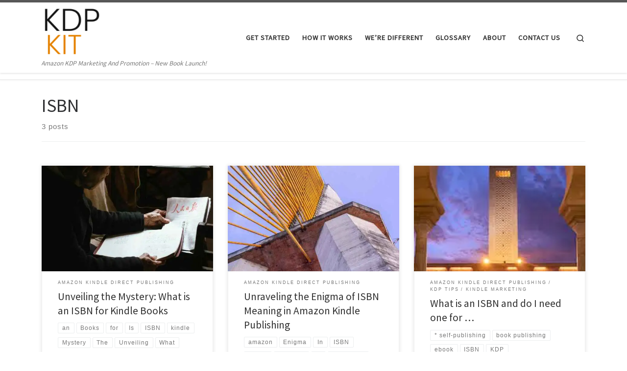

--- FILE ---
content_type: text/html; charset=utf-8
request_url: https://www.google.com/recaptcha/api2/anchor?ar=1&k=6LdLRNcpAAAAADOprux9hV4_DK9Jftj9nyeWBGWq&co=aHR0cHM6Ly9rZHBraXQuY29tOjQ0Mw..&hl=en&v=N67nZn4AqZkNcbeMu4prBgzg&size=invisible&anchor-ms=20000&execute-ms=30000&cb=41zupwtpow4b
body_size: 48819
content:
<!DOCTYPE HTML><html dir="ltr" lang="en"><head><meta http-equiv="Content-Type" content="text/html; charset=UTF-8">
<meta http-equiv="X-UA-Compatible" content="IE=edge">
<title>reCAPTCHA</title>
<style type="text/css">
/* cyrillic-ext */
@font-face {
  font-family: 'Roboto';
  font-style: normal;
  font-weight: 400;
  font-stretch: 100%;
  src: url(//fonts.gstatic.com/s/roboto/v48/KFO7CnqEu92Fr1ME7kSn66aGLdTylUAMa3GUBHMdazTgWw.woff2) format('woff2');
  unicode-range: U+0460-052F, U+1C80-1C8A, U+20B4, U+2DE0-2DFF, U+A640-A69F, U+FE2E-FE2F;
}
/* cyrillic */
@font-face {
  font-family: 'Roboto';
  font-style: normal;
  font-weight: 400;
  font-stretch: 100%;
  src: url(//fonts.gstatic.com/s/roboto/v48/KFO7CnqEu92Fr1ME7kSn66aGLdTylUAMa3iUBHMdazTgWw.woff2) format('woff2');
  unicode-range: U+0301, U+0400-045F, U+0490-0491, U+04B0-04B1, U+2116;
}
/* greek-ext */
@font-face {
  font-family: 'Roboto';
  font-style: normal;
  font-weight: 400;
  font-stretch: 100%;
  src: url(//fonts.gstatic.com/s/roboto/v48/KFO7CnqEu92Fr1ME7kSn66aGLdTylUAMa3CUBHMdazTgWw.woff2) format('woff2');
  unicode-range: U+1F00-1FFF;
}
/* greek */
@font-face {
  font-family: 'Roboto';
  font-style: normal;
  font-weight: 400;
  font-stretch: 100%;
  src: url(//fonts.gstatic.com/s/roboto/v48/KFO7CnqEu92Fr1ME7kSn66aGLdTylUAMa3-UBHMdazTgWw.woff2) format('woff2');
  unicode-range: U+0370-0377, U+037A-037F, U+0384-038A, U+038C, U+038E-03A1, U+03A3-03FF;
}
/* math */
@font-face {
  font-family: 'Roboto';
  font-style: normal;
  font-weight: 400;
  font-stretch: 100%;
  src: url(//fonts.gstatic.com/s/roboto/v48/KFO7CnqEu92Fr1ME7kSn66aGLdTylUAMawCUBHMdazTgWw.woff2) format('woff2');
  unicode-range: U+0302-0303, U+0305, U+0307-0308, U+0310, U+0312, U+0315, U+031A, U+0326-0327, U+032C, U+032F-0330, U+0332-0333, U+0338, U+033A, U+0346, U+034D, U+0391-03A1, U+03A3-03A9, U+03B1-03C9, U+03D1, U+03D5-03D6, U+03F0-03F1, U+03F4-03F5, U+2016-2017, U+2034-2038, U+203C, U+2040, U+2043, U+2047, U+2050, U+2057, U+205F, U+2070-2071, U+2074-208E, U+2090-209C, U+20D0-20DC, U+20E1, U+20E5-20EF, U+2100-2112, U+2114-2115, U+2117-2121, U+2123-214F, U+2190, U+2192, U+2194-21AE, U+21B0-21E5, U+21F1-21F2, U+21F4-2211, U+2213-2214, U+2216-22FF, U+2308-230B, U+2310, U+2319, U+231C-2321, U+2336-237A, U+237C, U+2395, U+239B-23B7, U+23D0, U+23DC-23E1, U+2474-2475, U+25AF, U+25B3, U+25B7, U+25BD, U+25C1, U+25CA, U+25CC, U+25FB, U+266D-266F, U+27C0-27FF, U+2900-2AFF, U+2B0E-2B11, U+2B30-2B4C, U+2BFE, U+3030, U+FF5B, U+FF5D, U+1D400-1D7FF, U+1EE00-1EEFF;
}
/* symbols */
@font-face {
  font-family: 'Roboto';
  font-style: normal;
  font-weight: 400;
  font-stretch: 100%;
  src: url(//fonts.gstatic.com/s/roboto/v48/KFO7CnqEu92Fr1ME7kSn66aGLdTylUAMaxKUBHMdazTgWw.woff2) format('woff2');
  unicode-range: U+0001-000C, U+000E-001F, U+007F-009F, U+20DD-20E0, U+20E2-20E4, U+2150-218F, U+2190, U+2192, U+2194-2199, U+21AF, U+21E6-21F0, U+21F3, U+2218-2219, U+2299, U+22C4-22C6, U+2300-243F, U+2440-244A, U+2460-24FF, U+25A0-27BF, U+2800-28FF, U+2921-2922, U+2981, U+29BF, U+29EB, U+2B00-2BFF, U+4DC0-4DFF, U+FFF9-FFFB, U+10140-1018E, U+10190-1019C, U+101A0, U+101D0-101FD, U+102E0-102FB, U+10E60-10E7E, U+1D2C0-1D2D3, U+1D2E0-1D37F, U+1F000-1F0FF, U+1F100-1F1AD, U+1F1E6-1F1FF, U+1F30D-1F30F, U+1F315, U+1F31C, U+1F31E, U+1F320-1F32C, U+1F336, U+1F378, U+1F37D, U+1F382, U+1F393-1F39F, U+1F3A7-1F3A8, U+1F3AC-1F3AF, U+1F3C2, U+1F3C4-1F3C6, U+1F3CA-1F3CE, U+1F3D4-1F3E0, U+1F3ED, U+1F3F1-1F3F3, U+1F3F5-1F3F7, U+1F408, U+1F415, U+1F41F, U+1F426, U+1F43F, U+1F441-1F442, U+1F444, U+1F446-1F449, U+1F44C-1F44E, U+1F453, U+1F46A, U+1F47D, U+1F4A3, U+1F4B0, U+1F4B3, U+1F4B9, U+1F4BB, U+1F4BF, U+1F4C8-1F4CB, U+1F4D6, U+1F4DA, U+1F4DF, U+1F4E3-1F4E6, U+1F4EA-1F4ED, U+1F4F7, U+1F4F9-1F4FB, U+1F4FD-1F4FE, U+1F503, U+1F507-1F50B, U+1F50D, U+1F512-1F513, U+1F53E-1F54A, U+1F54F-1F5FA, U+1F610, U+1F650-1F67F, U+1F687, U+1F68D, U+1F691, U+1F694, U+1F698, U+1F6AD, U+1F6B2, U+1F6B9-1F6BA, U+1F6BC, U+1F6C6-1F6CF, U+1F6D3-1F6D7, U+1F6E0-1F6EA, U+1F6F0-1F6F3, U+1F6F7-1F6FC, U+1F700-1F7FF, U+1F800-1F80B, U+1F810-1F847, U+1F850-1F859, U+1F860-1F887, U+1F890-1F8AD, U+1F8B0-1F8BB, U+1F8C0-1F8C1, U+1F900-1F90B, U+1F93B, U+1F946, U+1F984, U+1F996, U+1F9E9, U+1FA00-1FA6F, U+1FA70-1FA7C, U+1FA80-1FA89, U+1FA8F-1FAC6, U+1FACE-1FADC, U+1FADF-1FAE9, U+1FAF0-1FAF8, U+1FB00-1FBFF;
}
/* vietnamese */
@font-face {
  font-family: 'Roboto';
  font-style: normal;
  font-weight: 400;
  font-stretch: 100%;
  src: url(//fonts.gstatic.com/s/roboto/v48/KFO7CnqEu92Fr1ME7kSn66aGLdTylUAMa3OUBHMdazTgWw.woff2) format('woff2');
  unicode-range: U+0102-0103, U+0110-0111, U+0128-0129, U+0168-0169, U+01A0-01A1, U+01AF-01B0, U+0300-0301, U+0303-0304, U+0308-0309, U+0323, U+0329, U+1EA0-1EF9, U+20AB;
}
/* latin-ext */
@font-face {
  font-family: 'Roboto';
  font-style: normal;
  font-weight: 400;
  font-stretch: 100%;
  src: url(//fonts.gstatic.com/s/roboto/v48/KFO7CnqEu92Fr1ME7kSn66aGLdTylUAMa3KUBHMdazTgWw.woff2) format('woff2');
  unicode-range: U+0100-02BA, U+02BD-02C5, U+02C7-02CC, U+02CE-02D7, U+02DD-02FF, U+0304, U+0308, U+0329, U+1D00-1DBF, U+1E00-1E9F, U+1EF2-1EFF, U+2020, U+20A0-20AB, U+20AD-20C0, U+2113, U+2C60-2C7F, U+A720-A7FF;
}
/* latin */
@font-face {
  font-family: 'Roboto';
  font-style: normal;
  font-weight: 400;
  font-stretch: 100%;
  src: url(//fonts.gstatic.com/s/roboto/v48/KFO7CnqEu92Fr1ME7kSn66aGLdTylUAMa3yUBHMdazQ.woff2) format('woff2');
  unicode-range: U+0000-00FF, U+0131, U+0152-0153, U+02BB-02BC, U+02C6, U+02DA, U+02DC, U+0304, U+0308, U+0329, U+2000-206F, U+20AC, U+2122, U+2191, U+2193, U+2212, U+2215, U+FEFF, U+FFFD;
}
/* cyrillic-ext */
@font-face {
  font-family: 'Roboto';
  font-style: normal;
  font-weight: 500;
  font-stretch: 100%;
  src: url(//fonts.gstatic.com/s/roboto/v48/KFO7CnqEu92Fr1ME7kSn66aGLdTylUAMa3GUBHMdazTgWw.woff2) format('woff2');
  unicode-range: U+0460-052F, U+1C80-1C8A, U+20B4, U+2DE0-2DFF, U+A640-A69F, U+FE2E-FE2F;
}
/* cyrillic */
@font-face {
  font-family: 'Roboto';
  font-style: normal;
  font-weight: 500;
  font-stretch: 100%;
  src: url(//fonts.gstatic.com/s/roboto/v48/KFO7CnqEu92Fr1ME7kSn66aGLdTylUAMa3iUBHMdazTgWw.woff2) format('woff2');
  unicode-range: U+0301, U+0400-045F, U+0490-0491, U+04B0-04B1, U+2116;
}
/* greek-ext */
@font-face {
  font-family: 'Roboto';
  font-style: normal;
  font-weight: 500;
  font-stretch: 100%;
  src: url(//fonts.gstatic.com/s/roboto/v48/KFO7CnqEu92Fr1ME7kSn66aGLdTylUAMa3CUBHMdazTgWw.woff2) format('woff2');
  unicode-range: U+1F00-1FFF;
}
/* greek */
@font-face {
  font-family: 'Roboto';
  font-style: normal;
  font-weight: 500;
  font-stretch: 100%;
  src: url(//fonts.gstatic.com/s/roboto/v48/KFO7CnqEu92Fr1ME7kSn66aGLdTylUAMa3-UBHMdazTgWw.woff2) format('woff2');
  unicode-range: U+0370-0377, U+037A-037F, U+0384-038A, U+038C, U+038E-03A1, U+03A3-03FF;
}
/* math */
@font-face {
  font-family: 'Roboto';
  font-style: normal;
  font-weight: 500;
  font-stretch: 100%;
  src: url(//fonts.gstatic.com/s/roboto/v48/KFO7CnqEu92Fr1ME7kSn66aGLdTylUAMawCUBHMdazTgWw.woff2) format('woff2');
  unicode-range: U+0302-0303, U+0305, U+0307-0308, U+0310, U+0312, U+0315, U+031A, U+0326-0327, U+032C, U+032F-0330, U+0332-0333, U+0338, U+033A, U+0346, U+034D, U+0391-03A1, U+03A3-03A9, U+03B1-03C9, U+03D1, U+03D5-03D6, U+03F0-03F1, U+03F4-03F5, U+2016-2017, U+2034-2038, U+203C, U+2040, U+2043, U+2047, U+2050, U+2057, U+205F, U+2070-2071, U+2074-208E, U+2090-209C, U+20D0-20DC, U+20E1, U+20E5-20EF, U+2100-2112, U+2114-2115, U+2117-2121, U+2123-214F, U+2190, U+2192, U+2194-21AE, U+21B0-21E5, U+21F1-21F2, U+21F4-2211, U+2213-2214, U+2216-22FF, U+2308-230B, U+2310, U+2319, U+231C-2321, U+2336-237A, U+237C, U+2395, U+239B-23B7, U+23D0, U+23DC-23E1, U+2474-2475, U+25AF, U+25B3, U+25B7, U+25BD, U+25C1, U+25CA, U+25CC, U+25FB, U+266D-266F, U+27C0-27FF, U+2900-2AFF, U+2B0E-2B11, U+2B30-2B4C, U+2BFE, U+3030, U+FF5B, U+FF5D, U+1D400-1D7FF, U+1EE00-1EEFF;
}
/* symbols */
@font-face {
  font-family: 'Roboto';
  font-style: normal;
  font-weight: 500;
  font-stretch: 100%;
  src: url(//fonts.gstatic.com/s/roboto/v48/KFO7CnqEu92Fr1ME7kSn66aGLdTylUAMaxKUBHMdazTgWw.woff2) format('woff2');
  unicode-range: U+0001-000C, U+000E-001F, U+007F-009F, U+20DD-20E0, U+20E2-20E4, U+2150-218F, U+2190, U+2192, U+2194-2199, U+21AF, U+21E6-21F0, U+21F3, U+2218-2219, U+2299, U+22C4-22C6, U+2300-243F, U+2440-244A, U+2460-24FF, U+25A0-27BF, U+2800-28FF, U+2921-2922, U+2981, U+29BF, U+29EB, U+2B00-2BFF, U+4DC0-4DFF, U+FFF9-FFFB, U+10140-1018E, U+10190-1019C, U+101A0, U+101D0-101FD, U+102E0-102FB, U+10E60-10E7E, U+1D2C0-1D2D3, U+1D2E0-1D37F, U+1F000-1F0FF, U+1F100-1F1AD, U+1F1E6-1F1FF, U+1F30D-1F30F, U+1F315, U+1F31C, U+1F31E, U+1F320-1F32C, U+1F336, U+1F378, U+1F37D, U+1F382, U+1F393-1F39F, U+1F3A7-1F3A8, U+1F3AC-1F3AF, U+1F3C2, U+1F3C4-1F3C6, U+1F3CA-1F3CE, U+1F3D4-1F3E0, U+1F3ED, U+1F3F1-1F3F3, U+1F3F5-1F3F7, U+1F408, U+1F415, U+1F41F, U+1F426, U+1F43F, U+1F441-1F442, U+1F444, U+1F446-1F449, U+1F44C-1F44E, U+1F453, U+1F46A, U+1F47D, U+1F4A3, U+1F4B0, U+1F4B3, U+1F4B9, U+1F4BB, U+1F4BF, U+1F4C8-1F4CB, U+1F4D6, U+1F4DA, U+1F4DF, U+1F4E3-1F4E6, U+1F4EA-1F4ED, U+1F4F7, U+1F4F9-1F4FB, U+1F4FD-1F4FE, U+1F503, U+1F507-1F50B, U+1F50D, U+1F512-1F513, U+1F53E-1F54A, U+1F54F-1F5FA, U+1F610, U+1F650-1F67F, U+1F687, U+1F68D, U+1F691, U+1F694, U+1F698, U+1F6AD, U+1F6B2, U+1F6B9-1F6BA, U+1F6BC, U+1F6C6-1F6CF, U+1F6D3-1F6D7, U+1F6E0-1F6EA, U+1F6F0-1F6F3, U+1F6F7-1F6FC, U+1F700-1F7FF, U+1F800-1F80B, U+1F810-1F847, U+1F850-1F859, U+1F860-1F887, U+1F890-1F8AD, U+1F8B0-1F8BB, U+1F8C0-1F8C1, U+1F900-1F90B, U+1F93B, U+1F946, U+1F984, U+1F996, U+1F9E9, U+1FA00-1FA6F, U+1FA70-1FA7C, U+1FA80-1FA89, U+1FA8F-1FAC6, U+1FACE-1FADC, U+1FADF-1FAE9, U+1FAF0-1FAF8, U+1FB00-1FBFF;
}
/* vietnamese */
@font-face {
  font-family: 'Roboto';
  font-style: normal;
  font-weight: 500;
  font-stretch: 100%;
  src: url(//fonts.gstatic.com/s/roboto/v48/KFO7CnqEu92Fr1ME7kSn66aGLdTylUAMa3OUBHMdazTgWw.woff2) format('woff2');
  unicode-range: U+0102-0103, U+0110-0111, U+0128-0129, U+0168-0169, U+01A0-01A1, U+01AF-01B0, U+0300-0301, U+0303-0304, U+0308-0309, U+0323, U+0329, U+1EA0-1EF9, U+20AB;
}
/* latin-ext */
@font-face {
  font-family: 'Roboto';
  font-style: normal;
  font-weight: 500;
  font-stretch: 100%;
  src: url(//fonts.gstatic.com/s/roboto/v48/KFO7CnqEu92Fr1ME7kSn66aGLdTylUAMa3KUBHMdazTgWw.woff2) format('woff2');
  unicode-range: U+0100-02BA, U+02BD-02C5, U+02C7-02CC, U+02CE-02D7, U+02DD-02FF, U+0304, U+0308, U+0329, U+1D00-1DBF, U+1E00-1E9F, U+1EF2-1EFF, U+2020, U+20A0-20AB, U+20AD-20C0, U+2113, U+2C60-2C7F, U+A720-A7FF;
}
/* latin */
@font-face {
  font-family: 'Roboto';
  font-style: normal;
  font-weight: 500;
  font-stretch: 100%;
  src: url(//fonts.gstatic.com/s/roboto/v48/KFO7CnqEu92Fr1ME7kSn66aGLdTylUAMa3yUBHMdazQ.woff2) format('woff2');
  unicode-range: U+0000-00FF, U+0131, U+0152-0153, U+02BB-02BC, U+02C6, U+02DA, U+02DC, U+0304, U+0308, U+0329, U+2000-206F, U+20AC, U+2122, U+2191, U+2193, U+2212, U+2215, U+FEFF, U+FFFD;
}
/* cyrillic-ext */
@font-face {
  font-family: 'Roboto';
  font-style: normal;
  font-weight: 900;
  font-stretch: 100%;
  src: url(//fonts.gstatic.com/s/roboto/v48/KFO7CnqEu92Fr1ME7kSn66aGLdTylUAMa3GUBHMdazTgWw.woff2) format('woff2');
  unicode-range: U+0460-052F, U+1C80-1C8A, U+20B4, U+2DE0-2DFF, U+A640-A69F, U+FE2E-FE2F;
}
/* cyrillic */
@font-face {
  font-family: 'Roboto';
  font-style: normal;
  font-weight: 900;
  font-stretch: 100%;
  src: url(//fonts.gstatic.com/s/roboto/v48/KFO7CnqEu92Fr1ME7kSn66aGLdTylUAMa3iUBHMdazTgWw.woff2) format('woff2');
  unicode-range: U+0301, U+0400-045F, U+0490-0491, U+04B0-04B1, U+2116;
}
/* greek-ext */
@font-face {
  font-family: 'Roboto';
  font-style: normal;
  font-weight: 900;
  font-stretch: 100%;
  src: url(//fonts.gstatic.com/s/roboto/v48/KFO7CnqEu92Fr1ME7kSn66aGLdTylUAMa3CUBHMdazTgWw.woff2) format('woff2');
  unicode-range: U+1F00-1FFF;
}
/* greek */
@font-face {
  font-family: 'Roboto';
  font-style: normal;
  font-weight: 900;
  font-stretch: 100%;
  src: url(//fonts.gstatic.com/s/roboto/v48/KFO7CnqEu92Fr1ME7kSn66aGLdTylUAMa3-UBHMdazTgWw.woff2) format('woff2');
  unicode-range: U+0370-0377, U+037A-037F, U+0384-038A, U+038C, U+038E-03A1, U+03A3-03FF;
}
/* math */
@font-face {
  font-family: 'Roboto';
  font-style: normal;
  font-weight: 900;
  font-stretch: 100%;
  src: url(//fonts.gstatic.com/s/roboto/v48/KFO7CnqEu92Fr1ME7kSn66aGLdTylUAMawCUBHMdazTgWw.woff2) format('woff2');
  unicode-range: U+0302-0303, U+0305, U+0307-0308, U+0310, U+0312, U+0315, U+031A, U+0326-0327, U+032C, U+032F-0330, U+0332-0333, U+0338, U+033A, U+0346, U+034D, U+0391-03A1, U+03A3-03A9, U+03B1-03C9, U+03D1, U+03D5-03D6, U+03F0-03F1, U+03F4-03F5, U+2016-2017, U+2034-2038, U+203C, U+2040, U+2043, U+2047, U+2050, U+2057, U+205F, U+2070-2071, U+2074-208E, U+2090-209C, U+20D0-20DC, U+20E1, U+20E5-20EF, U+2100-2112, U+2114-2115, U+2117-2121, U+2123-214F, U+2190, U+2192, U+2194-21AE, U+21B0-21E5, U+21F1-21F2, U+21F4-2211, U+2213-2214, U+2216-22FF, U+2308-230B, U+2310, U+2319, U+231C-2321, U+2336-237A, U+237C, U+2395, U+239B-23B7, U+23D0, U+23DC-23E1, U+2474-2475, U+25AF, U+25B3, U+25B7, U+25BD, U+25C1, U+25CA, U+25CC, U+25FB, U+266D-266F, U+27C0-27FF, U+2900-2AFF, U+2B0E-2B11, U+2B30-2B4C, U+2BFE, U+3030, U+FF5B, U+FF5D, U+1D400-1D7FF, U+1EE00-1EEFF;
}
/* symbols */
@font-face {
  font-family: 'Roboto';
  font-style: normal;
  font-weight: 900;
  font-stretch: 100%;
  src: url(//fonts.gstatic.com/s/roboto/v48/KFO7CnqEu92Fr1ME7kSn66aGLdTylUAMaxKUBHMdazTgWw.woff2) format('woff2');
  unicode-range: U+0001-000C, U+000E-001F, U+007F-009F, U+20DD-20E0, U+20E2-20E4, U+2150-218F, U+2190, U+2192, U+2194-2199, U+21AF, U+21E6-21F0, U+21F3, U+2218-2219, U+2299, U+22C4-22C6, U+2300-243F, U+2440-244A, U+2460-24FF, U+25A0-27BF, U+2800-28FF, U+2921-2922, U+2981, U+29BF, U+29EB, U+2B00-2BFF, U+4DC0-4DFF, U+FFF9-FFFB, U+10140-1018E, U+10190-1019C, U+101A0, U+101D0-101FD, U+102E0-102FB, U+10E60-10E7E, U+1D2C0-1D2D3, U+1D2E0-1D37F, U+1F000-1F0FF, U+1F100-1F1AD, U+1F1E6-1F1FF, U+1F30D-1F30F, U+1F315, U+1F31C, U+1F31E, U+1F320-1F32C, U+1F336, U+1F378, U+1F37D, U+1F382, U+1F393-1F39F, U+1F3A7-1F3A8, U+1F3AC-1F3AF, U+1F3C2, U+1F3C4-1F3C6, U+1F3CA-1F3CE, U+1F3D4-1F3E0, U+1F3ED, U+1F3F1-1F3F3, U+1F3F5-1F3F7, U+1F408, U+1F415, U+1F41F, U+1F426, U+1F43F, U+1F441-1F442, U+1F444, U+1F446-1F449, U+1F44C-1F44E, U+1F453, U+1F46A, U+1F47D, U+1F4A3, U+1F4B0, U+1F4B3, U+1F4B9, U+1F4BB, U+1F4BF, U+1F4C8-1F4CB, U+1F4D6, U+1F4DA, U+1F4DF, U+1F4E3-1F4E6, U+1F4EA-1F4ED, U+1F4F7, U+1F4F9-1F4FB, U+1F4FD-1F4FE, U+1F503, U+1F507-1F50B, U+1F50D, U+1F512-1F513, U+1F53E-1F54A, U+1F54F-1F5FA, U+1F610, U+1F650-1F67F, U+1F687, U+1F68D, U+1F691, U+1F694, U+1F698, U+1F6AD, U+1F6B2, U+1F6B9-1F6BA, U+1F6BC, U+1F6C6-1F6CF, U+1F6D3-1F6D7, U+1F6E0-1F6EA, U+1F6F0-1F6F3, U+1F6F7-1F6FC, U+1F700-1F7FF, U+1F800-1F80B, U+1F810-1F847, U+1F850-1F859, U+1F860-1F887, U+1F890-1F8AD, U+1F8B0-1F8BB, U+1F8C0-1F8C1, U+1F900-1F90B, U+1F93B, U+1F946, U+1F984, U+1F996, U+1F9E9, U+1FA00-1FA6F, U+1FA70-1FA7C, U+1FA80-1FA89, U+1FA8F-1FAC6, U+1FACE-1FADC, U+1FADF-1FAE9, U+1FAF0-1FAF8, U+1FB00-1FBFF;
}
/* vietnamese */
@font-face {
  font-family: 'Roboto';
  font-style: normal;
  font-weight: 900;
  font-stretch: 100%;
  src: url(//fonts.gstatic.com/s/roboto/v48/KFO7CnqEu92Fr1ME7kSn66aGLdTylUAMa3OUBHMdazTgWw.woff2) format('woff2');
  unicode-range: U+0102-0103, U+0110-0111, U+0128-0129, U+0168-0169, U+01A0-01A1, U+01AF-01B0, U+0300-0301, U+0303-0304, U+0308-0309, U+0323, U+0329, U+1EA0-1EF9, U+20AB;
}
/* latin-ext */
@font-face {
  font-family: 'Roboto';
  font-style: normal;
  font-weight: 900;
  font-stretch: 100%;
  src: url(//fonts.gstatic.com/s/roboto/v48/KFO7CnqEu92Fr1ME7kSn66aGLdTylUAMa3KUBHMdazTgWw.woff2) format('woff2');
  unicode-range: U+0100-02BA, U+02BD-02C5, U+02C7-02CC, U+02CE-02D7, U+02DD-02FF, U+0304, U+0308, U+0329, U+1D00-1DBF, U+1E00-1E9F, U+1EF2-1EFF, U+2020, U+20A0-20AB, U+20AD-20C0, U+2113, U+2C60-2C7F, U+A720-A7FF;
}
/* latin */
@font-face {
  font-family: 'Roboto';
  font-style: normal;
  font-weight: 900;
  font-stretch: 100%;
  src: url(//fonts.gstatic.com/s/roboto/v48/KFO7CnqEu92Fr1ME7kSn66aGLdTylUAMa3yUBHMdazQ.woff2) format('woff2');
  unicode-range: U+0000-00FF, U+0131, U+0152-0153, U+02BB-02BC, U+02C6, U+02DA, U+02DC, U+0304, U+0308, U+0329, U+2000-206F, U+20AC, U+2122, U+2191, U+2193, U+2212, U+2215, U+FEFF, U+FFFD;
}

</style>
<link rel="stylesheet" type="text/css" href="https://www.gstatic.com/recaptcha/releases/N67nZn4AqZkNcbeMu4prBgzg/styles__ltr.css">
<script nonce="pxcOPX3AJdLQvaMFeMbFYQ" type="text/javascript">window['__recaptcha_api'] = 'https://www.google.com/recaptcha/api2/';</script>
<script type="text/javascript" src="https://www.gstatic.com/recaptcha/releases/N67nZn4AqZkNcbeMu4prBgzg/recaptcha__en.js" nonce="pxcOPX3AJdLQvaMFeMbFYQ">
      
    </script></head>
<body><div id="rc-anchor-alert" class="rc-anchor-alert"></div>
<input type="hidden" id="recaptcha-token" value="[base64]">
<script type="text/javascript" nonce="pxcOPX3AJdLQvaMFeMbFYQ">
      recaptcha.anchor.Main.init("[\x22ainput\x22,[\x22bgdata\x22,\x22\x22,\[base64]/[base64]/MjU1Ong/[base64]/[base64]/[base64]/[base64]/[base64]/[base64]/[base64]/[base64]/[base64]/[base64]/[base64]/[base64]/[base64]/[base64]/[base64]\\u003d\x22,\[base64]\x22,\[base64]/CusO5WwLDoS3CiXgWWsO+w5rCr8K2CBVOwq4fwoXCgSgxQGrCrhkgwrtlwr1aTFExCMOawrfCqcKpwqdjw7TDmsKcNi3CssOZwopIwqnCgXHCicOjGAbCk8KRw4dOw7YUwq7CrMK+wosLw7LCvnnDnMO3wodQJgbCusK/S3LDjHkLdE3Ch8O0NcKyfsOjw4t1J8Kyw4J4TXlnKw7ChR4mPjxEw7NlUk8fbSo3HkArw4U8w4Afwpw+wozCvisWw4MZw7N9ZMO1w4EJKsKjL8OMw5t3w7NfaW5TwqhWDsKUw4pew5HDhntHw4l0SMKPRilJwqHCsMOuXcO9wogWICI/CcKJAkHDjRF3wo7DtsOyEmbCgBTCmsO/HsK6dsKdXsOmworCk043wqokwqPDrnjCnMO/[base64]/wpjCv0tOwrPDjcOiCsOGSMOBN8OGE8Oew4VJwpfCjsOow5/CrcOxw6XDncOlZsKNw5Qtw69gBsKdw5YvwpzDhjw7X1o5w4RDwqpBDBl5eMOSwobCg8Kfw7TCmSDDuSgkJMO6acOCQMO+w7PCmMOTcAfDo2NoESvDs8OmG8OuL1wVaMO/IGzDi8OQNcK+wqbCosOQH8KYw6LDgHTDkibCkn/CuMOdw4XDrMKgM1cSHXt/GQzClMONw6vCsMKEwobDpcOLTsKSLSliOFkqwpwoecObIiDDvcKBwokIw4HChFAuwo/Ct8K/wqjCmjvDn8OCw5fDscO9woBewpdsPcKrwo7DmMKfPcO/OMORwp/CosO0AWnCuDzDkX3CoMOFw4F9Gkp6AcO3wqwLBMKCwrzDlcOGfDzDhsOvTcOBwpfCtsKGQsKaHSgMbhfDkMOCacKeSH1/w5LCgQ03EsOzPSNzwr/CnMO6WnnCrMKdw7dDFcK7VsOnwrBdw75Za8Opw4YeNjZfTSFaYHPCpsKCLsOfFHPDusKQHMK3XCMNwrnCnsO2bMOwXz3Dk8Otw5AAP8K7wqlfwp4IXxZGGcOFV2XCjQzCnMOrXcOPFALCl8OJwoZfwq0Iwq/DksOuwprDoENVw4Ezw7cURMKbMMOwXRghDcKVw4/CnQ1gcFnDicOIamcnLsKVCCkBwoNuYUTDscKiB8KAdiTDj13CtX4zEMOswpEZCzsjE2TDkMOfTG/Cm8OewpJOJMKrworCrsO5dMKOWMKnwrzCjMKtw4HDrD5Uw5fCrMKXSsOgUcKCbsKsLCXDinvDicO6GMO5Kg41w5FKwprCmWTDhmYqAMKYOETCt2oew7sOIW7DnwvCk0vCkWPDvsOpw7XDhsOHwpLCqBPDt1jDhMOhwoJ2HsKww7YZw6fChX0awogPPG/DoGLDrcKhwpwGP0zChS3DvsK0aXPCulMEEAMUwr8wP8Kuw73CjMOBSsK/MiRxYB5hwrB0w5rDpsONKnY3X8Kqw4cdw7dCanAQVFHDmcOLU1MRcx7DvcOmw4TDhXvCmsOkdjBgBinDkcO/MwTCkcOAw5fDtTzDp3MmZsKCwpVFwpfDh38/wrzDgAtcL8OowopPw7N/wrB1U8KQMMKbKsOiOMKyw6A8w6Fww4tXAsOiZcOmV8OJw6LCj8Ozwr/[base64]/eMO8D8Odw6PDnnXDnzh7wpLDgMOPT8Oyw5zCpMOew6NLLMOyw4jDncOpKMKwwoBDa8KAUw7DjMKnw4bCqjkAw5jCtMKOZ2fDonvDpcOEw7Nqw50tFcKMw55wQsOYUS7Cq8KvMhTCtkXDpQ1lf8OsUGXDtVTCkRHCg1XCiVjCpkA1YcKmYMK4wq/DqsKFwo3DpgXDrHLCjmXCsMKAw60CGBLDrRHCohvChMKdMMOOw4dBwpQFUsKVWn9Rw6h8aHZ/woHCpsOGK8KiBCjDpUPClMOhwoXCuxNtwp3DmF/[base64]/P8O2NhNLw6Uiw7rDp3Y5wovDlUhgTsOwTWnCsMOuL8KOanpKScOFw5kSwqE+w77DlTnDmAJkw7kObEPCmMOHw5bDtsOxwokUbCk6w4FGwqrDisOpw48dwpU1wq3CgmY6wrNJw5sBwoobw4Z6wr/CpMOvMjXCuV0qw616URxgwo3DncOoWcKUB33Cq8KJZMKUw6DDksKTa8Orw6jCuMOBw6tDw6cMccK7w64jwps5MHNZVUh4LsKpQm7Cp8Kae8OkQcKmw4Mxw6p/VAoJYMOxwoLCiDkdJ8OZwqbCh8Kew7jDjyk3w6jCrlhLw70vw4B+wqnDgsOpwpFwVsKaIwgzdxnCnypsw4NBBVRkw4TCicKDw7vClEYQw6/Dt8OKAyfCusOkw53DgMOkwo/[base64]/DicK/w4FKwps/YsKSwpHCksOIwrldw5YPwobDnxvCuSZPSGnCksOIw5/DgcOGHMOuw5rDlHLDqcOxQsKCNTUDw7DCqcKSFUA3S8K+AS4Uwp8nwr4bwrgNVcOSP3vCg8KAwqU4ZsKiYDdZw6IswrnDvARxQcKnC3PCocKYF13CnsOKTRpTwqAVw60dfMKVw7HCncOtBMO3SioJw5zDu8OZw5QdOsOXwosDw4/[base64]/CqxQewqnCmMOla19fw4FYOcOGQsOJwqFUH8OuZEllaH5Iw5cuF1rCtCrCu8OLe0zDvcO0wrvDh8KfMmAjwo7CqcO+w5PCnHLCoA8uYSttPcO2GMO3NMOjWcK8woEEwqHCkcOpD8K/eh7DmBgDwq8Xf8K1wp3DpMOJwqMswrt5LWrCj1LCqQjDgVHCsy9PwqAJIx8bbX5Aw74GQsKqwrLDoV/CpcOaEGrDmgrDvgjCu3pQcGcQECslwrFiUMKNe8O0wp1TVivDsMKKw7fDkTPCjsO+dyZ0Dy/DgcKRwpkUw6NvwoXDqGlWcsKYEMKERy/[base64]/CkcOLZMOgQ8K0CsOcw5Mnw6cpwrvCjMK9w5gOJGTCvcKAw5cxCXfDvcOmw4zCpMOsw6BLwrFVfHjDixHCtRHCkcOdw53CoF8HUMKQwpfDr15INTbCuQwswrl6KsKKW0N7e2/Dok5JwpBLwqvCtVXDuV8ow5BaNUfCtFrCpMOCwrd+SUTDisKQwoHCuMO+w4wVAsOmch/CjcOXFSZNw7sPcRxuY8OmIsKVPH/DkmkbREzDqS5sw6R+A0jDoMOmEsOAwrnDrlLCqsOLwoPCp8KbOkM9wrnCksK1wpRiwr1yWcK1PcOBV8OQw59ZwoHDozrClcOiABTCsDXChcKoZjnChsORQMO8w7DCkcOvwr8Cwop2TVTDscOCEAMQw4/[base64]/[base64]/w4DCgsKgw6fCp8KSw4YLesOnwqbDrQXDjsOSA8O5MDbCpsOrfybCr8KBw6dCwrDCtcOQwoc/Oz7CjsKmYxo1w7jCtS5bw5jDvSReNVMBw5N7wp5hRsOWA3/CqHvDocODw4rCtyMSwqfDj8KRwprDocOfK8OOBnfCq8Kxw4fCm8OCw5YXwpzCpTUqTWNLw4/Dm8KiKi0ANsKGwqcYLU/CvcOrTk3CsFxlwpQdwqU7w5RjPCkWwrzDoMK+bWDDpSgIw7zCnht1DcK1w7DDmcKxwpwww65cacOsDl7CliHDjmUDNcKAwoUPw6jDrS9Ew4ZhVMKnw5rCjMKOLgbCvHUcwrnCtUVIwp5hcB3DhgzCh8Kqw7PCmX/CjBLDmA12UsKSwozDkMKzw73CmTw+w6DCpcOLdizDiMOaw7TCrMKHThgQw5HCki4kYkwLw4TCnMOLwrbCih14LGvClh3Dl8ODXMKzG34iw57CtsKQVcKjw4pfw6VDw5LCjk/Cg1gTIwbDu8KOYcKCw4Eew4jDp1zDsVsLw6rChX/[base64]/CpcOjXcKlOjhMw6XChj/Dn8KREGstFMKVwo3DkTBXwoXDscOBw59ww4TCsBw7OcKPU8ObNnHDkcKgeU9Ywo82XcOoDEnDvSZWwpcDw7cvwpdVGQTCihjDkCzDiX7DhDTDjMOrDWNfZSIywonDm0obw5bClsO7w64zwprCucOqbnVew6pMw6IMeMKLOCfCggfDuMOiVBVzQn/[base64]/wpkWwpQyw6/CrhLDp8OAwoLCvQ3DgMKyFh06wrMfwpk2DMKQw6UzYMK8wrfDqybDkWrDrgsnw4k1w47DrQnDk8K2csOUwq/CqMKIw7ZJKTXDjQMYwqYpwqFGwqU3w4Z9IsO0FTHCr8KPw7fCqsKbFW1nw6EOXil0wpbDhW3CviUQYsO9V27Dim3CkMKSwpDDj1ULw4rCvcKZwqw5YcK5woLCnhzDnljDmRAlw7TDgmzDgXk3A8O/[base64]/DocOmQRLCjsOqcMKvcMKSNGAowrLCicKxUXfCiMKuFULCncKkXMKXwosSXzrCgsKswofDncOGeMKHw68Bw4tjKyErElNlw6fClcOObHppA8O2wpTCssOrwrp5wqnDukZJO8KawoFDMzvDr8Ouw5nDrSjDiA/Dj8Kuw4F9Zy12w41Aw43DkMKBw5RbwpTDsiA6wrfCk8OePlJawpJvwrUuw7spw7weB8Ozw7RCejMiOUTDrEAwJAQuwrrCrhlgE0HDmiXDlMKrG8K2albChzpyNcK0wqrDtTIewqjCtS/CtMOkYsK8MyF+csKgwo84w74xQcOwV8OIPDPDscKdFlUpwpzDhntMFsKcw5zCg8OSw6jDjMKZw7Vzw7QDwqR3w4VZw5TCuHxJwqhpFCPCqsOQWMOdwrtjw63DkhZ5w6VBw4nDrnjCrCPDgcKtwpteBsOLAsKTOCbDrsKIWcKew7tqw5rCm09wwpApGX/DnDxpw4BbBCBrf2nCi8OtwpjDn8OVUzx5wrvDtUYjasKrFhRbw4Ivwr3Cq0TCnWzDs0TChMObwr4mw5lbwrfCpcOPZ8O8IGfDpMKNwoA6w69Pw5R+w6N3w6okw4BKw4UGHlxcw74lBWlKfD/[base64]/dBzCgcKxw7Q6wp3CscKawpoJwoV2w51jMsKSw5UYecO5w4AmA23CripGKGvDqEfCkiwaw53Crx3DicKSwoXCvDgLTMKwCDcWaMOzZsOkwo3Dv8KHw40sw7nCu8OrWG/DuUxLw53Din5gZ8KFwp1Ww7rCrCHCgXh2czw/wqbDv8OAw75WwrR5worDisKlRzPCs8Kmw6cwwq0iS8OZTxXDq8KkwpvClMKIwrvDi0VRw4jDuCtjwrZIGjTCmcODEyJ5Xn0YOMONRMOlPDR/OsOsw73Dt3FSw6smBFHDlGtAw6bCgnjDmsK2NhZmw7HCoHhIwp7CmQVZZUDDhhfCogXCuMOPwoXDvsOVbXXDgQDDi8O2ADRXw53Cv3FSwqwzRsKkNsOYRQskwrBDZsKCVUE1wowJw5/DqMKAHMK6XQTCsDfClhXDhzTDhsKIw4nCv8OYwqNMCMOYLAZBY00jAQfCtm/[base64]/w6hGSMKTScOdwoLCmMKWchdZHlPDpsOhW8KZSEcqdUHDlMOvNTtUPjpIwoJ3w4YZBsOQw5l3w6XDqD5fa33CrMO/w5oiw6cDJwcDw5zDrcKQSMOgfxPCg8Oxw7HCr8KXw6PDgcKSwqfCkiHDmcKdwqYiwrjCq8KmCWPDtAhTdcK5w47DssOUwo8Bw4BncMKlw7pMO8O/YsO+wrvDijMOwrnDu8OlCcKpwqMxWn8Ywqwww67Cg8Kxwo3CgzrCjMO/[base64]/Cuk8Ewo9yw7nCh8O7EjUnDXAOdMO3BsO7cMKfwprDmMOmw4sZw6waeXXDncOdCghFwpnDisKpXQgSY8K9EljDuGsUwptZPMKbw5g1wrx1EXhtATZsw7NNC8K3w7DDjwM9YR7CvMO1VmLCmsORw5RCFQpzOnrDkG/DrMK1w5DDk8OOIsOLw5sgw4rCvsK5AMORW8OCDU1uw55MCsOiwrFjw6fCs1PCgsKpEsK5wobCm0nDlGLDucKBQCtbw6dBLizDpQ3DkUXCgsOrBRBnw4DCv3PCr8KEw7LDocKdcBUPe8KawrbCp3PCssKDcCMFw6UswrrDikXCqgZ9V8K5w6nCscO4JUXDmcK/HDTDpcOvFA3CjsO8bV/Ct14yFcKTSsOawp7CkcKEwpnCi0/DlcKpwoZOfcOZwq90wpHCuFDCnQzDmcK6NQnCsATCpcOpKmDCs8O4w43CtxhhZMO6I1LDosOUGsO2IcKPw4JBwoRwwrvDjMOhwofCh8K2w50JwrzCrMOdwrzDgVLDvHlIDC9MaixLw4pFFMOvwopUwp3Do3snNnDChXALw7gZwpFHw4vDlS/CjCsYw6/CkTs9woPCgRXDkGl3woxbw6dfw5MdfGvCssKqecK5wrTCnMOtwrl/wq5hUxQ9czdXW0zCngAQZMOJw5PCqw0HMQHDqSEkRMO2wrHDoMKTNsOTwrtDw54awrfCsQRLwpNcfypIU35YFMORDMKPwqF9wqDDssOvwqZMU8KvwqBBKcOzwpIlEn4CwrZFw7TCrcOhHMKewrHDoMOKw43ClsOjJR8kDAXDkTh0F8OUwp/DiCzDpCTDixzCssOjwr92Pi3DvVbDgMKlf8KZw6Aww6hTw4PCocOawqZ+XyLClU9Ean5cwonDlcKbK8ORw4nCiDxQw7YSPxPCj8KmQcOlP8KgOsKDw6DCvWhVw7zDu8K3wr5SwoTCrEnDssOuYcO5w71Qwo/CmzHCg19URCDCj8KJw4duY0HCp1bDiMKnYFzDlSUKGivDsCPChsO2w5c/BhFaCsOrw6XCnm9QwoLCocO5w5I4wo5gw4MswpokcMKlw6jCksKJw60uSTptX8OJVGnCjsK4F8KWw7kswpNTw6JWQXklwqXCt8ONw4XDq3IEw5Rhw51Vw58tw5fCkFzCrE7DncKHVwfCoMOseFXCncKgKC/Di8OPaGNSXml4wpzDvwoAwqB2w64sw7oAw7lsTSzCiEIkKsOcw7vChMKefcK7cDjDpXkVw50mwrLChMKtakl/w5/DhcO2HVrDmcKvw4bCi3LDl8KlwpMGO8Kyw6VYWwzCr8KPwpPCkGfDiDXDvcKMXUjCocOvAFrDrsKdwpZmwrnCjHMGwqXCt17CoTLDmcOew6fDtGwswrjDvsKdwqnDh0PChcKzw6/[base64]/[base64]/CgcKORCfDvVkjwrU9QsKBBsKuw55EVMKnSSrDpUxTwqQjwrFrSARNT8K1QcOFwo9DVMKdQcONSnAHwo/[base64]/CmDjClcKEwp3CgsKgwrzDicKzwrLCg3TDsXgieyjCmA5Ew4vDhMOVMmJ0PCRow6LCnMObw5MvbcO2W8OOKkwdwoPDh8OPwoXDlcKLXDbCoMKGw6Nuw6XCh0c0K8K0w6l3Cz/DncOyV8ORA1DCoXkqF1tKO8KFU8OBw6ZbEsOQwrHDgj5Lwp/DvcOCw67DksOdwrTCn8KTMcKRW8OBwrt6W8K7wphhWcOhw7/CmMKGW8OUwoEyK8KbwpVBwqbDkMORLsOLCHzDsgMrPMKPw4YTwqt2w7FDwqIOwqTChzV0WMKuHMKSwqwzwq/Dm8OsJsKpbSbDgcKTw5nClsKww78ZKsKYw6HDjhIdOMK+wrEmYXF6d8O+wr92E1ROwrw+wrpDwofDucK1w6V1w6xxw7LCmiBxfsOmw7rCjcKlw4LDiRbCscKPMWILw7ITE8K2w4R/[base64]/DgcOHwoHDm8KTA0bCusKMVEAjE8KsNMKCAwzCpcKNw5d4w5/Co8OowqzDlQpZfsKDBsKcwrXCo8K8b0nCvxgCwrXDt8KmwprCm8KNwpUlw7AHwqDDvMOXw6vDjsKOMsKrXGHDrMKZAcORSXTDm8KiPlzCkMOba0HCssKMPcONRMOMwroEw5EIwpNDwqvDhxXCq8OMcMKcw5nDoE3DqFUjBBvDrk4gRn3DuBjCvUnDsW/DrcKdw7UywobCicOFw5kaw6crAVk9wo4gLcO2b8OuZ8KAwowxw7AQw77DiE/Dq8KySMKYw5vCk8Omw4xrbFXCtwTCgcO+wo7DsTtBcyZYw5IqDsKVw6I5UsOnw7hFwr1Uc8O1GiN5wrjDtMKxFcO7w5JpZjnChQTDlhHCgHMlcQrCpVfDusOTMnogw611wqXCmkZ9XwEqYMK7MCXCtsODZcKZwq9qYsOtw4wNw4/[base64]/X8O0w4bDuVTCvcOOZGcFaixAw5LCnilSw73CrgALVsKcwrNWcMOnw7zCmFnDucOXwojDjnJkdRvCssK/[base64]/CoE/Co8Kdem/DnsO0wpA2FDnDu8KDAsO3D8KZw4bCvcKDYhDCrX7CsMKYwpMPwpZyw49qURgtCAovwoHCtBDCqR4/[base64]/CocOOw5LClMOLw6dOZzHCnsOzwrzCmBNgZsOZw45OXcOCw75hCsOXw7rDtDt4w49NwpTCjQdle8OMwpXDg8KpNsKxwrLDtMKiVsOewpLCmxd/[base64]/DpMKIwro8w5Ytw5tafHsnwqltJVwbKMKXR1jDgnoRKVAKw5zDgcOuf8ODcMOQw78sw5Fgw4rCm8KBwrfCu8KgbRTCtnrDji5qVxbCtsKjwps9Uz14w7jCqHlvwovCo8Kud8OYwoZEw4lHw6FJwq9vw4bDmm/CjA7Dlz/CvFnDrB1VZcOFMMKNcHXDnyLDlh8TIMKLwpjCn8Kqw7sbRsOMKcOvwrXCnMKaKVHDtMOpwrYXwqpZw7jClMOEbVDCq8KOD8Oqw6bCmsKXw7RRwq9hJSfCh8OHYE7DmUrCqWI1NXVKVsOmw5DCgGxhN1PDksKGDsObP8OXDR0xU0wgDg/CrUfDhsKyw47CpcK8wrJ5w5nCghzCgS/ChhvCocOiw5jCksOUwpMbwrsAJxV/bmxRw7rDm2PDuy7Ch3/CmcOQGQZuAU9hwo9cwrNyUsOfw5NcXCPCh8Kgw4jCtcOCNcOabMOZw5nClsK6w4bDij/ClcO0w73DlcKrWDkdwrjCk8OZwoXDtCtgw7vDvcKaw43CgDpQw6AcJMKiYADCuMKfw7kHXsO/AX/[base64]/[base64]/[base64]/[base64]/[base64]/[base64]/wqLDnVDCocOIDjBcfAgeZW3DnSTDhMKFGMK1A8O2SznDs0kAVyA6NcOaw7ITw5LDrg8BAExeFcObwqZYQXhwYwdKw6x8wosGLXx7LMKmw4ZdwrwXeHtgOgxUKxTCn8O+HV01wpPCgMKvDcKAKFbDoyLCtTI2SB/DgMKsYMKdFMO8wqXDk0zDqCBnw4XDlXbCuMKzwo8RVcO+w58cwqMRwpHCv8O+w4/[base64]/Cu8OAwpAJT2rDqAFHwrgmTsKgbG9/[base64]/Cq8OcGAgCwoFHw6EcLBdYw7hGecKLD8KRwod8w4pgwpjCmMK1wot7AMKVwrnDocK1PF/DlsKwaBNfw55nCgXCisOXLcOXw7HDmcKew7jCtS0Ww5/[base64]/[base64]/DtMObQcOZKMKETMOPHXPCtxDCnCISwqLCkjwCF1PCiMOgF8OAw6RIwrEYSsOBwqDDksK2fiHDuSlhw6vDqDTDn1MtwqRCwqbCml84MAs5w57ChhhkwrTDocKJw7Mnwrwdw5HCvcK2NCo6PynDi2wNecOaJ8OZW1TCjcOaTVpkw5vDo8Ofw6/DgXbDm8KFR383wox3wrPCmVLDs8Odw5zCosKYwpXDoMKpwpI2asKPXE5hwpwobXtqw7M5wrDCpsOMwrBGIcKNXcOzL8KZFUnCq0nDvBI6w67CmMOpYAUcAX3DjwJkO2fCusKEWnXDkgPDmjPCmn4Fw6ZKKj/DkcOHW8KHw5jCmsKzw5vCq207K8KAaxTDg8Kfw7/CswHCihrCiMOWacOtU8Kbwr5xwqDCqzVGO2lnw4tOwr5KLktQfGh5w6Myw4NRw5XDh3YUAXzCrcK2w6N3w7Qvw6HCjMKawq7DhsK1d8OIK1xkw7R2wpkSw4cYw7Enwo3DtSjCnHTDjcKAw49mMxN5wqbDicKlX8K/c0cVwokMMTMAc8ORQipAYMKQOcK/wpPCjMKLAUfCtcKBHi9kfGgJw4vCvS7Dg3zDiVo4Q8KOBTDCg046WsKIJcKVL8O6w4HCh8KFAjJcw7zCksOQwoomeBoObG/[base64]/CthLCq8KCIw4OBGbDsjDCrMKMJ0fClMKlw5pPK0I6wq8Td8KLEsKlwrN1wrUrcMOtMsK0wr1mw67Cg2PDnsKzwq0TRMK2w7xyP23Cv1gZIMO/[base64]/CtMOfK03CvFfCvTpyw6/Dk0bCo8Olwp7CvjQeEsOnasKow6pJWcKyw7pBUMKRwp7CmD5/chA+CFLCqExlwpE+WlwPKzQ7w492wpTDpwcyCsONdxTDpSHCnA/DrcKOMsKdw7R5BhxAw6JIa18mEsOPVmYtwozDhwVPwpVNY8KnP3QuJcKJw5HDusOHwo7DrsOpbcKSwrodQ8OLw4HDtMOFwqzDs39WRxzDpmYxwr/Cnj7DoR4rw4Ulb8K9w6LDm8OQw5PCmMOwJn/DgH1hw6XDscO4JMOKw681w5rCmEPCkgfDtU7Dkn5EScKMES7DrxZCw6jDrX86wpZCw4sjPlzDusO6BMOAccKracKKZMKrNcKHAnN5DsK7eMOQZ0RIw7LCpA3CtXbCgTnCqk7Dgj9pw7kkYsKMTnhWwozDoixOL0XCt19owqjDiEvDusK1w7rChkEMw5LCuV4bwp/CucO9woLDrsKjM2vCn8O2OBctwrwHwp5swqXDjU/CkiDDmHFResKuw5YPQ8OXwqsvWwbDhsOIOSV5NsObw5HDpwPDqRgQDmkrw4vCqcOOO8OOw4RNwqVzwrA+w5RRWMKjw6jDrsOXLCbDrMO4wp/Co8OmKH/Cq8KLwqfCn03DjGDCvsOiSQMFQcKWw5FNw4fDrEXCgcOlDMKiDh3DuHTDmcOyPcOAGU4Ow6MuY8OKwpEYJsO7GmF/wqDCncORwpZ2woQdbUrDjl04wqTDqsKXwoDDgsKewol/Hj3CqMKgOXEjwr/DpcK0ICs8AcOEwovCgC7DgcOrYGsgwpHClsK+HcOIFEvCpMOzw7nDn8KZw4nDvnphw5ddQjJ5w5lWdG8QHWfDk8OLeEbDqkXDmEHDlsKYW0/[base64]/w5rDmBvCssOhw7TCvSrDlMKjwp3DnMK8PMOZbXNOw5fCpTE9NMKgwrnDlMK/w4bCh8KrcMO+w7nDtsKyF8OlwpzDqMKUwrPDsFIQBFF0w6jCvATCt3AFw4A+GDRxwqgDWcO9wrMewo7DjsKUAMKlGycYZHvCvsO9LgcHecKqwqBsIsORw4HCi0k6dcKBP8O4w5DDrTXDpcOAw5VnNsOlw5/DiA19wrzCrcOowrhqAiVMVsO/cw/[base64]/SMO2QG0lw6nCjcOPbg7Dk8OMwrY6FVPDvsOsw5xXw5A1I8O/G8KKVC7CslBuGcKGw6nDrh8sC8OJMcO/w61pRcOtwqIOE3EKwoYjEHnDqsO7w5tGOlLDqHdmCD/DixYDJsOywozCkwwWwoHDusKKw4YoJsKlw6LDscOKMcO0w5/Dv3/DkzYBKsKXwqsNw61xEsKpwr8/YsKsw73CumtyOSzDjAxIUFNuw7zDvGfCrsKKwp3DnmhUYMKjcz3Dk17Ci0zCkh/DrAzClMKAw6bDrVF/w4gOfcOywqvCjH/[base64]/[base64]/[base64]/[base64]/[base64]/wq3Ci0ELwpnDpMKBw4/DpwxBNyp/JsObD8K+bcOuY8KNck5Nw5czw4whwrZbAW3Dmyp3NcKgO8K9w6xvwqLDtsKUO3/Cm29/[base64]/QjtdaWHDlsK0wqg+CsKow4ppaMKBQhTCnQXDhcKdwp3Do34lw6PCoBFwMcK7w7TDoXING8OpelLDqMKxw7PDssKzC8OYJsOawpnClEfDsh9kCADDtcK/D8KOwqzCgkrDr8Kbwqlaw7TCk23Cp0PClMKuaMO9w6U+fMOkw7zDp8O7w69nwpHDiWvChABIbBM+ED03fcOOUFPCkT/DtMOkwrzDm8OLw490w7bCvVNIw715wpbDnMODYUokR8O+ZsOzH8OVwr/[base64]/w6TCssOabsKAw5l2w7YMw5duwprDo8Ksw6U9w4zCu37Dkxh4w4XDjHjCnRZMR27CvV/[base64]/CoV05R8ODRsK5wrLDojXChXnDgngCw7fDr3w/wqPCjX18NEfCocOzw5okw5ZYOjfCknQZwpTCqnMOGGTDn8O7w7zDmgERacKbw4Igw5/CnMK5wpDDu8ORD8Kzwrkfe8KqXcKfaMKZPHIzw7XCmsK/OMKGeQFiLcOwHGvDuMOgw5J+AjnDiFzDjw/CvMKxw4fDm1rCtwLCvsKVwq0BwqwCwrMvwpDDp8K4wqHDv2EGwqt6PVHDg8K4w51OU05aYz5AF1HDusK6DiYeI1kTesOcbcOwL8KZKgrCrMOvaBXDqsKDeMKEwp/DnAkqVTwcwoMeR8OlwpHClz1iLsKZdzTCncOJwq1Hw7U4K8OFLyPDuB3CgB0sw6EVworDpsKSw5PCon0YKGNVXsOQNMO8JsOnw4bDoz0ewp/Cl8KsKi04JsObTMOhw4XCosOCFkTCtsOcw7Vmw5UTRSDDosOTSCnCm0ZIw63ClcKodcKHwpDClkEQwoHDlMKZHsOnCcOGwpgKdGnCgDEEUUFawrzCgC0RCsKPw4zDgBbDncODwooWHBrCkE/[base64]/Cmz7CisO+w5dXwr7CkcK2KB7Cpk5gc8Odf8OZCjXDrg4tOMK8KDjDrnrDtV5awplOLgvDpz1EwqsvXC/Cq2LDo8KrEUnDmHnCoV3Dh8OjG2oiKHETwo5CwqQlwpFeNihVw53DscOqw5/DkmMmw6UywrvDpsOew5Ixw7XDj8OZUUEhwqkPNhNdwq3Ck3dkaMOkwrHCrlRqQ07CsG1gw5/CinFUw7TCp8ORViJ/eyzDpxXCqDgKRCBew5pewpwZEcOLw63CosKsRQkHwoRUVA/Cl8OewpMTwqBjwozCpnHCqsOqHB/CtAp9VcOgQy3DhTM4OsKww75zEXB7BsOcw65VA8KuEMOLJVBAJ0HCucKnS8O5TgjChcOUMS/[base64]/w6rDo8K7QhbDkcOvwrBvE8OffF/DpVg+wpFZw7x9GG4gwpbDj8OiwpYQI2RtPiPClsKmAcKyW8Oxw4JvKjsjwrADw5DCulo2wq7Dg8KhK8OwIcKHLMKLbEDCh018di/[base64]/CtcK8wqokNAxbDsO3w7XCj1TCi8Ktw6J+wogYwqvDisKsG0Q0asOMBRXChA/Ch8KNw7N6aSLCkMOCUTLDg8KVw7FMw5h/woAHNzfCrMKQB8KPXMOhTDRFw6nDnlZqcgzCn0w9G8OkUUlvwqXDqMOsPUvDgcODZMKvw4nDq8O1aMOxw7RjwpvDl8OgNMOQw6jDj8KUfMOlfAPCvmHDhDEyV8Ogw4zCuMOCwrANw7oScsKiw5p7Zz/ChVwdPsOVH8OCClc9wrlaHsOwAcKlwrTCkMKLwrtaZiTCksO2wqLCjCTCvg7DqMO2OMKawqXDrE3DiXjDs0DDgHduwrkrF8Ojw7DCncKlwpsUw53Co8Opaxwvw703QcK8ZmJUw5oDw6/DggdVSAvDlATCjMKTwrlbVcOBw4YTw78Dw4LChcKyC3JFwpfCnmpUWcK3OcKEGsKqwoPCj2oYPcKdw7vClMKtFBBUwoHDksOcwr0bdsKQw5fDrQs0VCbDgAbDssKaw7V3w4zDmsK4wrXDh0XDkH/CgFPDksOtwoJVw782VMKMw7BpSjgTQcK+IGEwDMKCwrdiwq/CjxzDl3XDsnPDoMKqwo/CkDrDscKgwq/DlWjDs8Kuw5XChDwhw4gFw609w6sofTIpAsKQw4sDw6bDh8OGwpfDjMKqfRrDlcKxIj9uWsKpW8OxfMKfw5t3PsKJwosXIQPDk8Kmwq/DnUl8wpDCuATCmRvChDYZe2dHwp3Dq1HCuMKDAMOHwpQvU8KiP8KOw4DCh2UnYFIdPMKiw5tUwrFCwrB1w4jChz/Cp8K2wrUOw5/CnkghwokbfsKXGEfCvsKow4TDhA3Ch8O/wqzCvh1Vwoh+w5Qxwodpw4gpdMOZHGvDlWrCgcOUDVHCtMKfwqfChcKyOzdRw7TDuwdWYQfCjmfCp3QCwptPwqbDrMOtIwlPw4MTSsORRzfDhygcb8Kdwq/CkHTCpcKkw4o1Ai3DtWxZICjCuQN6wp3CgUcswonDlsKBHzXCncOiwqbDnwdVMXw3w6NfGF/Cv0tpwoLCiMO5w5XDlS7ClsKdSG3Cm0nCuQpGPD0Tw54gUMOlH8K8w4jDlDDDhWHDuQ5geFYGwrU8KcKzwr1Pw50/WRdhb8OVP3LDrcOXe38twozDkEnClWHDpzjCoGp4amIuwr9ow4nDgmLCinzDs8ONwpMhwovChWooDRJmwrLCv3MkJxROHBTCvMOFw7sRwosnw6UWLsKFCMK/[base64]/[base64]/Cq8OxwqPCqcO9ZyVUwozChMO/XMOlw4jDsSnCqUvDj8KNw5/DusK9DETDnzzCgBfDn8O/LMO5ehkbcwpNwpLCsAlPw5PCrMOTZ8Ofw4PDs1JSw6lUcsKywq4rFAljDAbCtHzClmNsXcOjw6sndMO0wo4dBibCikgmw43DpcKTNcKGUsK1KMOtwp/Dm8Ksw6VRwoZdYsOxVl/[base64]/DrDwMw6hcw63Ch2rCoUhjTMOfYwwIw4/CjcOtHXzCmQrCocO+w6ItwpUNw5IuExPClhDCj8KBw4pYwrk7Z1t6w40AGcOXVMOpTcODwoJJwofDpgEwwovDkcKCYDTDpcKww5xCwrrClMK3IcOKQn/ChgvDgRfCkU7CmznCrklmwrVKwoPDlMKlw408wrcfHcOwEGViw67DssO2w7vDnTFSw4Qpwp/[base64]/[base64]/[base64]/asOVw5xPYQkcXnJCPcOfTTFMEXcxwprDscODwpdmwopMw70qw41TLxVzU2vDjMOJw4gZGzjDo8O9RsKAw6fDncO3H8KtQx7DimLCtTwZwp/Cs8OxTQTCksOzdcKawrsIw6DDgi8JwpJtK2NVw77DpXrDqMOcEcOFw4TDsMOBwoLCikTDrMK2bcOdwqEdwrrDjMKxw7bCm8KJbMKsRl59UsKuDibDtEnDksKkKMOJwrjDmsO+Gyw0woXCicOjwoEow4LCigPDvcOkw5TDgMOqw5/CosOxw5xqJiVEHFvDsW10w6suwpJCO1xYJFXDn8Obw7PCgH3CqMKoBw3CnR7CqMK+K8KTBGPCl8O0EcKBwqwHcl9zHMKCwrJww5vCizVww7rCtcK/MsOJw7cPw549YcONFFnCksK5IsKgCS9uwrPCpMOwJ8KYw4MnwopRLBhYw5vDnykCHMKAJMKoVGg7w50Kw6vClsO8AMKtw4BAH8OdJ8KeBxYowpzCrMKyLcKrMMKUdcO/T8KDYMKQFk4aOsKnwoEsw7fCn8K+w4pPPD/CkcOMwoHChBxRGj0fwpLCu0YKw7/DuU7DgcKiwoE9XgXCncKWBgLDqsO7WUnCqyPDikFhVcKPw4nDnsKBw5pPI8KKBcK/wrsXw5nCrEMGSsOhUMO5SC89w5XDmXpGwqlvCsK6YsOTRHzDvGpyIMKOw7PDrxHCqcOtHsONRXkmXF00w6hoEi/[base64]/w7RAFghQwrHCksKtG3hhwqJUwpxDw6UqCcOMVcOYwoTCgcK+wrrCocORw5RlwrjChC5gwqbDuiPClsKFCxHCjSzDnMOaKsOKBxwfwo4ow4BVAU/CkQdAwqQww6RRKkwXfsOPKMOkc8KlNMOTw79Tw7nCs8O5IVPDkAFSw5FSEMKPw6nCh0c6aDLDtxnCmR9dwq/CkUsqd8OZKx3CkW7CsjJHbzHDgsOUw6xYNcKXOMKqwqthwrlIwrg6VzhDw6HDg8OiwprDkXUYwoXDnWNREhVGeMKIwoPCpjjCijESwqPCtBgHWHh+K8OlMV/Ct8KBwoLCgsOdOkfDpj9/SsKMwoA+aWvCksKuw5AINRIpTMOGwpvDrizDrcKpwqIKakbCqGJewrALwpRGWcOvIkHDpn/[base64]/ClgvCi8OtwrLCnsKgw694NG/DocOFecOTQQ/ChMKHwoHCkDIvwpnDrAgjwofCjx0wwoTCm8KSwq1ww58qwoDDj8KlasK5wpjCsANhw5ESwpdcw53Du8KNwowZw4pDI8O5ambDsgLDnsK5w6Mqw5U/w6Ilw48wcBoGDsK0G8OYwqYHLRzDszzChMONCSZoPMKwFStww6N2wqbDnMOKwpTDicKiUMKOdsOxfFTDgMOsA8Kqw6vCj8OyDcO0wrfCt1zDuH3DjRjDqhIdI8KzP8OdWz/DucKvMVkJw6zCujDCtkk7wpnDvsK4w5U/[base64]/CmcOZc1PCtlNtWcKFUWPDnsObw4gcAR57ZkpZJcOBw4PCj8O/LFzDuDsdOlAYYl7CmC1ZfjY5TlQ6CcK5akDDucOMCsK0w6jDtsKuTTg5V2fDk8O2P8KlwqjDmE/Dhx7Ds8KKwqLDhilrA8KCwqDCtSvCgDXCu8Kzwp7Dn8O1bkdWE3DDtQQGcT5RLsOlwrPClXlIaEBySSHCgcOITsOnP8ODMMK+AsOMwrdGFCrDisO/M3fDv8KUw40DNMOAwpZPwrHCjlp9wrPDrE0bLcOgVsO5fsOLSHfCsWPDnwtmwqzDqzfCslx9A3XCtsKgM8OSBjnDqkQnasK9wqgxHFjCvXF3w65QwrnCoMOawpNmS3nCoR3Dpwg6w4XDkBUMwrnDn1VSw5LCsQNpw5vDnT4gwrZNw7dAwrwZw7F6w7QyI8KAw6/DuW3Cv8KnYMKaTMOFwofCsScmXC8JBMKWwo7CvcKLJ8KEwrs5wrwQKgRfwqnCsVBaw5PCjwhew5PCuVtJw71lw67DrzUuw4ofw7bCncOaUi3DultiXcOcFcOJwqbCsMONcyADNsOfw5HCjjvDq8Kpw5fDrsK4esK8DjUnSSQhw63CqmpFw7fDosKQwopKw7sXwoLCkj/[base64]/XFJjw5TCuWHCiMOcFmvDkGp4w5RrwpLCuMKSw4PCtMKSXRnCgWfCjsKfw7LCvsOTbsOew54MwrfCjMKKLFALQyceXcOd\x22],null,[\x22conf\x22,null,\x226LdLRNcpAAAAADOprux9hV4_DK9Jftj9nyeWBGWq\x22,0,null,null,null,1,[16,21,125,63,73,95,87,41,43,42,83,102,105,109,121],[7059694,903],0,null,null,null,null,0,null,0,null,700,1,null,0,\[base64]/76lBhn6iwkZoQoZnOKMAhnM8xEZ\x22,0,0,null,null,1,null,0,0,null,null,null,0],\x22https://kdpkit.com:443\x22,null,[3,1,1],null,null,null,1,3600,[\x22https://www.google.com/intl/en/policies/privacy/\x22,\x22https://www.google.com/intl/en/policies/terms/\x22],\x22YsBjxwpef5uT7jFnHU+Qb/Azfo5KKqB/Ns0nTBJvFt8\\u003d\x22,1,0,null,1,1770001759849,0,0,[185],null,[239,21,82,75],\x22RC-ju0yXC-e60g1og\x22,null,null,null,null,null,\x220dAFcWeA6Auppk9ezOMDZ5sH_Ss3HzLMGxTVUAzhlixnefF_uFfZ596ZBnDSMZ_Ej77-ie0651B57ZEKAlgyLk0ud4_i16na89Gg\x22,1770084559950]");
    </script></body></html>

--- FILE ---
content_type: text/html; charset=utf-8
request_url: https://www.google.com/recaptcha/api2/aframe
body_size: -271
content:
<!DOCTYPE HTML><html><head><meta http-equiv="content-type" content="text/html; charset=UTF-8"></head><body><script nonce="vllqDG1q3dKs9f647Q8rYw">/** Anti-fraud and anti-abuse applications only. See google.com/recaptcha */ try{var clients={'sodar':'https://pagead2.googlesyndication.com/pagead/sodar?'};window.addEventListener("message",function(a){try{if(a.source===window.parent){var b=JSON.parse(a.data);var c=clients[b['id']];if(c){var d=document.createElement('img');d.src=c+b['params']+'&rc='+(localStorage.getItem("rc::a")?sessionStorage.getItem("rc::b"):"");window.document.body.appendChild(d);sessionStorage.setItem("rc::e",parseInt(sessionStorage.getItem("rc::e")||0)+1);localStorage.setItem("rc::h",'1769998161942');}}}catch(b){}});window.parent.postMessage("_grecaptcha_ready", "*");}catch(b){}</script></body></html>